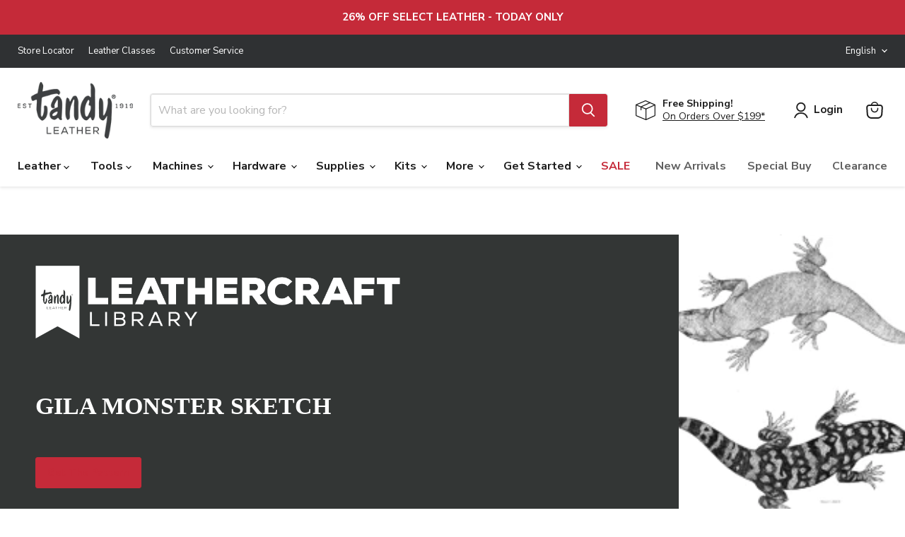

--- FILE ---
content_type: text/css
request_url: https://tandyleather.ca/cdn/shop/t/179/assets/custom.css?v=46012276256614449051768933385
body_size: 1483
content:
.veg-tan .down-arrow{display:flex;justify-content:center;margin-top:-16%;max-width:50%}.veg-tan .down-arrow img{width:6%}.veg-tan .home-section--title{font-size:1.875em;text-align:left}.veg-tan .tl-columns{display:grid;grid-auto-flow:column;grid-auto-column:1fr;gap:2em}.veg-tan .promo-block--header.pxu-lia-element{font-size:22px}.veg-tan .grades-icon{text-align:center}.veg-tan .grade-icon{width:100px}.veg-tan .tl-column-mid{border-left:1px solid;border-right:1px solid;padding:0 37px}.veg-tan .tan-img-1{width:78%}.veg-tan .tan-img-2,.veg-tan .tan-img-3{display:block;margin-bottom:.25rem;width:41%}.veg-tan .hide-cut{width:62%}.veg-tan .article-table .row{margin-left:0}.veg-tan .row{display:flex;margin-left:-20px;margin-right:-20px}.veg-tan .row .col-4{width:calc(100% / 3 - .1px);padding:0 20px 0 0}.veg-tan .weight--container p{line-height:1.2;width:99.65%}.veg-tan .row .col-6.icon-1,.veg-tan .row .col-6.icon-3{text-align:right}.veg-tan .row .col-6{width:50%;padding:0 20px}.veg-tan .icon-1 img{width:98px}.veg-tan .icon-2 img,.veg-tan .icon-3 img,.veg-tan .icon-4 img{width:75px}.veg-tan .weight-table{display:flex;justify-content:center;width:100%}.veg-tan .article-table table{margin-top:.3rem;width:100%}.veg-tan .article-table td{padding:0 16px 10px 0;border-bottom:1px solid}.veg-tan .article-table .ounce{font-size:1.25rem;line-height:1.5}.veg-tan .article-table .no-border{border-bottom:transparent}.veg-tan .article-table .right-table{padding-left:20px;margin-left:-5.26rem;border-left:1px solid}.veg-tan .article-table:before,.veg-tan .article-table:after{content:"";display:block;margin:0 auto;width:100%;border-bottom:1px solid}.veg-tan .col-first{margin-top:.3rem}@media (max-width: 1180px){.veg-tan .down-arrow{margin-top:-14%}}@media (max-width: 1024px){.veg-tan .down-arrow{margin-top:-12%}.veg-tan .col-first{margin-top:20px}.veg-tan .tan-img-1{width:100%}.veg-tan .tan-img-2,.veg-tan .tan-img-3{width:59%}.veg-tan .hide-cut{width:80%}.veg-tan .row .col-6.icon-left{padding-left:0}.veg-tan .article-table .row{flex-direction:column;align-items:center}.veg-tan .row-mobile{display:inline-flex;padding:0}.veg-tan .article-table .row{margin-left:-10px}.veg-tan .row .col-6.icon-1,.veg-tan .row .col-6.icon-3{margin-bottom:16px}.veg-tan .weight-table{padding-top:20px}}@media (max-width: 915px){.veg-tan .down-arrow{margin-top:-8%}}@media (max-width: 844px){.veg-tan .weight-icons{margin-left:-15px}}@media (max-width: 812px){.veg-tan .down-arrow{margin-top:-10%}.veg-tan .left-table{margin-right:30px}}@media (max-width: 768px){.veg-tan .pxs-image-with-text-subheading{font-size:.95em}.veg-tan section div.tl-columns{display:block}.veg-tan .tan-img-1{width:56%}.veg-tan .tan-img-2,.veg-tan .tan-img-3{width:28%}.veg-tan .hide-cut{width:48%}.veg-tan .hide-cut{display:block;margin:0 auto;width:48%}.veg-tan .tl-column-mid{border-left:none;border-right:none;padding:0}.veg-tan .tl-column-mid{padding:20px 0;border-top:1px solid #000;border-bottom:1px solid #000;border-left:none;border-right:none}.veg-tan .grades-icon{margin-bottom:20px}.veg-tan .tl-column-3{margin-top:20px}.veg-tan .article-table .col-4.right-table{padding-left:15px;margin-left:-1.26rem}.veg-tan .row .col-4{padding:0}.veg-tan .left-table{margin-right:19px}.veg-tan .article-table table{width:108%}.veg-tan .weight-icons{margin-left:12px}}@media (max-width: 736px){.veg-tan .left-table{margin-right:0}}@media (max-width: 720px){.veg-tan .weight-table{width:106%}}@media (max-width: 653px){.veg-tan .down-arrow{max-width:inherit}}@media (max-width: 540px){.veg-tan .weight-table{width:126%}.veg-tan .row .col-6.icon-1,.veg-tan .row .col-6.icon-2{margin-left:-38px}}@media (max-width: 414px){.veg-tan .down-arrow{margin-top:-20%}.veg-tan .weight-icons{display:inline-flex;align-items:center;margin-left:-15px}.veg-tan .tan-img-1{width:86%}.veg-tan .tan-img-2,.veg-tan .tan-img-3{width:46%}.veg-tan .hide-cut{width:68%}.veg-tan .left-table{margin-right:18px}.veg-tan .article-table table{width:112%}.veg-tan .weight-table{width:113%}.veg-tan .article-table .col-4.right-table{padding-left:12px}}@media (max-width: 390px){.veg-tan .row .col-4{padding-right:4px}.veg-tan .weight-table{width:122%}}@media (max-width: 360px){.veg-tan .promo-block--header.pxu-lia-element{font-size:21px}}.flex-section{display:flex;align-items:center;justify-content:space-between;margin-bottom:60px}@media screen and (max-width: 979px){.flex-section{flex-direction:column;justify-content:center;text-align:center}}.flex-section h2{max-width:100%;font-family:big-caslon-fb,serif;font-size:32px}.page-leather-buying-guide a.btn{font-size:18px;font-weight:400;text-transform:uppercase;letter-spacing:1px;display:inline-block;background-color:#c52a39;color:#fff;text-decoration:none;padding:15px 40px;transition:all .3s ease-in-out}.yt-container{display:flex;margin-left:-15px;margin-right:-15px;flex-wrap:wrap}@media (max-width: 719px){.yt-container{margin-left:0;margin-right:0}}.yt-container .yt-item{width:25%;padding:0 15px;margin-bottom:50px}@media (max-width: 799px){.yt-container .yt-item{width:50%}}@media (max-width: 399px){.yt-container .yt-item{width:100%}}.yt-container .yt-thumbnail{background-size:180%;background-position:center center;background-repeat:no-repeat;padding-bottom:100%;width:100%;position:relative}.yt-container .yt-thumbnail a{position:absolute;height:100%;width:100%;left:0;top:0}.yt-container .yt-thumbnail .thumb-overlay{position:absolute;left:0;top:0;width:100%;height:100%;z-index:1;background-color:#0000001a}.yt-container .yt-thumbnail .play{position:absolute;left:50%;top:50%;background-size:50%;background-repeat:no-repeat;width:91px;height:64px;opacity:.8;margin-top:-32px;margin-left:-15px;z-index:2}.yt-container .yt-thumbnail:hover .play{opacity:.9}.yt-container .yt-date{font-family:gill-sans-nova,sans-serif;font-size:12px;font-weight:600;text-transform:uppercase;color:#c52a39;margin-bottom:10px}.yt-container .yt-title{font-family:gill-sans-nova,sans-serif;font-size:20px;margin-top:10px;line-height:1.2}.play{background-image:url(/cdn/shop/t/88/assets/play.png?v=144781177249245755451684337146);width:91px;height:125px;opacity:.65;transition:opacity .3s ease-in-out}.blog-leathercraft-library #header-image{width:25%;background-position:center;background-size:cover}.blog-leathercraft-library figure.article-image{display:none}.template-collection figure.collection--image img{display:none}.newsletter-submit{color:#fff;border-color:#c52a39;background-color:#c52a39}.newsletter-success-button a,.newsletter-success-button a:hover{color:#fff}.page-leatherbound-legacy .article-row .article-header a{position:absolute;left:0;top:0;width:100%;height:100%}.page-leatherbound-legacy .article-row .article-header a .thumb-overlay{position:absolute;left:0;top:0;width:100%;height:100%;z-index:1;background-color:#0000001a}.page-leatherbound-legacy .article-row .article-header a .play{position:absolute;left:50%;top:50%;background-size:50%;background-repeat:no-repeat;width:91px;height:64px;opacity:.8;margin-top:-32px;margin-left:-15px;z-index:2}.page-leatherbound-legacy .play{background-image:url(//cdn.shopify.com/s/files/1/0063/5997/3970/t/119/assets/play.png?v=1646933385);width:91px;height:125px;opacity:.65;transition:opacity .3s ease-in-out}.page-leatherbound-legacy .article-subhead{color:#c52a39}.page-leatherbound-legacy .tl-explore-tandy-tv{margin-top:12px;margin-bottom:24px}.page-leatherbound-legacy .tandy-tv-row a{color:initial}.page-leatherbound-legacy .tl-center,.page-tandy-leather-classes h2{text-align:center}.page-leatherbound-legacy .row{display:flex;margin-left:-20px;margin-right:-20px}.page-leatherbound-legacy .custom-liquid--container .inner-content h2,.page-leatherbound-legacy .custom-liquid--container .inner-content h3,.page-leatherbound-legacy .custom-liquid--container .bottom-content{color:#fff}.page-leatherbound-legacy .row .col-6{width:50%;padding:0 20px}.page-leatherbound-legacy .bottom-content.col-6{display:flex;justify-content:center;padding:50px 40px;background-size:cover;background-repeat:no-repeat}.page-leatherbound-legacy .bottom-content a{color:#000!important;background:#fff;border:1px solid #fff}.page-leatherbound-legacy .bottom-content{display:flex;align-items:center;padding:50px 40px;background-size:cover;background-repeat:no-repeat}.page-leatherbound-legacy .rich-text-wide{max-width:53.125rem}.page-customer-service .rte table{overflow-wrap:break-word;white-space:initial}.page-customer-service .modal-body{overflow-y:clip!important}.page-customer-service .tl-center{text-align:center}.blog-tandy-blog #shopify-section-single-leathercraft-library #header,.blog-tandy-blog .tl-legal{display:none}.page-careers .pxs-image-with-text-wrapper{max-width:78%;margin:0 auto}.page-leather-together-foundation .promo-block--text{font-size:18px}.page-leather-together-foundation .rte a{color:initial}.page-leather-together-foundation .promo-grid--inner a.promo-block--content{min-height:500px}.tl-store-landing-page .page-content.rte{display:none}.tl-store-landing-page .row{display:flex;margin-left:-20px;margin-right:-20px}.tl-store-landing-page #landing-template .store-row .col-6{padding:0 20px;width:100%}.tl-store-landing-page #landing-template .land-meta{padding:0 20px 50px;width:100%;max-width:850px}.tl-store-landing-page #landing-template .land-meta>img{object-fit:contain;width:100%}.tl-store-landing-page #landing-template .store-header{display:flex}.tl-store-landing-page #landing-template .store-header img{object-fit:contain;padding:24px 15px;height:100px}.tl-store-landing-page #landing-template h1{margin:.67em 0 0}.tl-store-landing-page #landing-template .land-meta-container h2,.tl-store-landing-page #landing-template .store-details h2{font-family:big-caslon-fb,serif!important;font-size:20px;line-height:1.4}.tl-store-landing-page #landing-template h2{margin-top:.42em;color:#ccc}.tl-store-landing-page #landing-template .land-info-container{display:flex;align-items:flex-start;justify-content:flex-start;letter-spacing:1px}.tl-store-landing-page #landing-template .land-meta-container h3,.tl-store-landing-page #landing-template .store-details h3{font-size:12px;font-weight:600;color:#c52a39;text-transform:uppercase;margin-top:20px;margin-bottom:25px}.tl-store-landing-page #landing-template .land-info-container h3{font-size:17px;font-weight:600;margin-bottom:5px}.tl-store-landing-page #landing-template .land-meta-container h3{margin-top:10px}.tl-store-landing-page #landing-template .land-info-container p{font-size:17px;font-weight:300;line-height:1.4;margin-top:5px}.tl-store-landing-page #landing-template .tl-cta{display:flex;align-items:center}.tl-store-landing-page #landing-template .land-meta-container p,.tl-store-landing-page #landing-template .store-details p{font-size:17px}.tl-store-landing-page #landing-template .store-details{margin-bottom:60px}.tl-store-landing-page #landing-template .land-map p{margin:0;height:100%;width:100%}.tl-store-landing-page #landing-template .land-map iframe{height:100%;width:100%}@media (min-width: 500px){.tl-store-landing-page #landing-template .land-hours{margin-right:40px}}.site-footer-block-rich-text{width:calc(26% - 1rem)!important;padding-right:2em}.site-footer-information a,.site-footer-information a:hover{color:#000}@media screen and (min-width: 1080px){footer .pxs-image-with-text-heading{font-size:5.25em}}
/*# sourceMappingURL=/cdn/shop/t/179/assets/custom.css.map?v=46012276256614449051768933385 */
